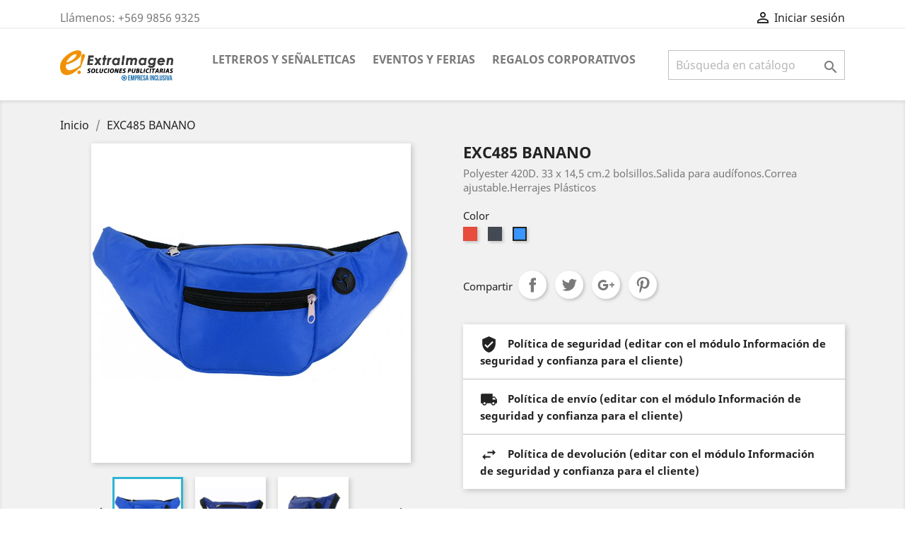

--- FILE ---
content_type: text/html; charset=utf-8
request_url: http://www.extraimagen.cl/inicio/500-726-exc485-banano.html
body_size: 100136
content:
<!-- begin catalog/product.tpl -->
<!doctype html>
<html lang="es">

  <head>
    
      
  <meta charset="utf-8">


  <meta http-equiv="x-ua-compatible" content="ie=edge">



  <link rel="canonical" href="http://www.extraimagen.cl/inicio/500-exc485-banano.html">

  <title>EXC485 BANANO Color Azul</title>
  <meta name="description" content="Polyester 420D. 33 x 14,5 cm.2 bolsillos.Salida para audífonos.Correa ajustable.Herrajes Plásticos">
  <meta name="keywords" content="">
      
                  <link rel="alternate" href="http://www.extraimagen.cl/inicio/500-exc485-banano.html" hreflang="es">
        



  <meta name="viewport" content="width=device-width, initial-scale=1">



  <link rel="icon" type="image/vnd.microsoft.icon" href="/img/favicon.ico?1586056248">
  <link rel="shortcut icon" type="image/x-icon" href="/img/favicon.ico?1586056248">



    <link rel="stylesheet" href="http://www.extraimagen.cl/themes/classic/assets/css/theme.css" type="text/css" media="all">
  <link rel="stylesheet" href="http://www.extraimagen.cl/js/jquery/ui/themes/base/minified/jquery-ui.min.css" type="text/css" media="all">
  <link rel="stylesheet" href="http://www.extraimagen.cl/js/jquery/ui/themes/base/minified/jquery.ui.theme.min.css" type="text/css" media="all">
  <link rel="stylesheet" href="http://www.extraimagen.cl/modules/ps_imageslider/css/homeslider.css" type="text/css" media="all">
  <link rel="stylesheet" href="http://www.extraimagen.cl/themes/classic/assets/css/custom.css" type="text/css" media="all">




  

  <script type="text/javascript">
        var prestashop = {"cart":{"products":[],"totals":{"total":{"type":"total","label":"Total","amount":0,"value":"0\u00a0$"},"total_including_tax":{"type":"total","label":"Total (impuestos incl.)","amount":0,"value":"0\u00a0$"},"total_excluding_tax":{"type":"total","label":"Total (impuestos excl.)","amount":0,"value":"0\u00a0$"}},"subtotals":{"products":{"type":"products","label":"Subtotal","amount":0,"value":"0\u00a0$"},"discounts":null,"shipping":{"type":"shipping","label":"Transporte","amount":0,"value":"Gratis"},"tax":null},"products_count":0,"summary_string":"0 art\u00edculos","vouchers":{"allowed":0,"added":[]},"discounts":[],"minimalPurchase":0,"minimalPurchaseRequired":""},"currency":{"name":"Peso chileno","iso_code":"CLP","iso_code_num":"152","sign":"$"},"customer":{"lastname":null,"firstname":null,"email":null,"birthday":null,"newsletter":null,"newsletter_date_add":null,"optin":null,"website":null,"company":null,"siret":null,"ape":null,"is_logged":false,"gender":{"type":null,"name":null},"addresses":[]},"language":{"name":"Espa\u00f1ol (Spanish)","iso_code":"es","locale":"es-ES","language_code":"es","is_rtl":"0","date_format_lite":"d\/m\/Y","date_format_full":"d\/m\/Y H:i:s","id":1},"page":{"title":"","canonical":null,"meta":{"title":"EXC485 BANANO Color Azul","description":"Polyester 420D. 33 x 14,5 cm.2 bolsillos.Salida para aud\u00edfonos.Correa ajustable.Herrajes Pl\u00e1sticos","keywords":"","robots":"index"},"page_name":"product","body_classes":{"lang-es":true,"lang-rtl":false,"country-CL":true,"currency-CLP":true,"layout-full-width":true,"page-product":true,"tax-display-enabled":true,"product-id-500":true,"product-EXC485 BANANO":true,"product-id-category-2":true,"product-id-manufacturer-0":true,"product-id-supplier-0":true,"product-available-for-order":true},"admin_notifications":[]},"shop":{"name":"EXTRAIMAGEN CHILE SpA","logo":"\/img\/extraimagen-logo-1586055857.jpg","stores_icon":"\/img\/logo_stores.png","favicon":"\/img\/favicon.ico"},"urls":{"base_url":"http:\/\/www.extraimagen.cl\/","current_url":"http:\/\/www.extraimagen.cl\/inicio\/500-726-exc485-banano.html","shop_domain_url":"http:\/\/www.extraimagen.cl","img_ps_url":"http:\/\/www.extraimagen.cl\/img\/","img_cat_url":"http:\/\/www.extraimagen.cl\/img\/c\/","img_lang_url":"http:\/\/www.extraimagen.cl\/img\/l\/","img_prod_url":"http:\/\/www.extraimagen.cl\/img\/p\/","img_manu_url":"http:\/\/www.extraimagen.cl\/img\/m\/","img_sup_url":"http:\/\/www.extraimagen.cl\/img\/su\/","img_ship_url":"http:\/\/www.extraimagen.cl\/img\/s\/","img_store_url":"http:\/\/www.extraimagen.cl\/img\/st\/","img_col_url":"http:\/\/www.extraimagen.cl\/img\/co\/","img_url":"http:\/\/www.extraimagen.cl\/themes\/classic\/assets\/img\/","css_url":"http:\/\/www.extraimagen.cl\/themes\/classic\/assets\/css\/","js_url":"http:\/\/www.extraimagen.cl\/themes\/classic\/assets\/js\/","pic_url":"http:\/\/www.extraimagen.cl\/upload\/","pages":{"address":"http:\/\/www.extraimagen.cl\/direccion","addresses":"http:\/\/www.extraimagen.cl\/direcciones","authentication":"http:\/\/www.extraimagen.cl\/iniciar-sesion","cart":"http:\/\/www.extraimagen.cl\/carrito","category":"http:\/\/www.extraimagen.cl\/index.php?controller=category","cms":"http:\/\/www.extraimagen.cl\/index.php?controller=cms","contact":"http:\/\/www.extraimagen.cl\/contactenos","discount":"http:\/\/www.extraimagen.cl\/descuento","guest_tracking":"http:\/\/www.extraimagen.cl\/seguimiento-pedido-invitado","history":"http:\/\/www.extraimagen.cl\/historial-compra","identity":"http:\/\/www.extraimagen.cl\/datos-personales","index":"http:\/\/www.extraimagen.cl\/","my_account":"http:\/\/www.extraimagen.cl\/mi-cuenta","order_confirmation":"http:\/\/www.extraimagen.cl\/confirmacion-pedido","order_detail":"http:\/\/www.extraimagen.cl\/index.php?controller=order-detail","order_follow":"http:\/\/www.extraimagen.cl\/seguimiento-pedido","order":"http:\/\/www.extraimagen.cl\/pedido","order_return":"http:\/\/www.extraimagen.cl\/index.php?controller=order-return","order_slip":"http:\/\/www.extraimagen.cl\/facturas-abono","pagenotfound":"http:\/\/www.extraimagen.cl\/pagina-no-encontrada","password":"http:\/\/www.extraimagen.cl\/recuperar-contrase\u00f1a","pdf_invoice":"http:\/\/www.extraimagen.cl\/index.php?controller=pdf-invoice","pdf_order_return":"http:\/\/www.extraimagen.cl\/index.php?controller=pdf-order-return","pdf_order_slip":"http:\/\/www.extraimagen.cl\/index.php?controller=pdf-order-slip","prices_drop":"http:\/\/www.extraimagen.cl\/productos-rebajados","product":"http:\/\/www.extraimagen.cl\/index.php?controller=product","search":"http:\/\/www.extraimagen.cl\/busqueda","sitemap":"http:\/\/www.extraimagen.cl\/mapa del sitio","stores":"http:\/\/www.extraimagen.cl\/tiendas","supplier":"http:\/\/www.extraimagen.cl\/proveedor","register":"http:\/\/www.extraimagen.cl\/iniciar-sesion?create_account=1","order_login":"http:\/\/www.extraimagen.cl\/pedido?login=1"},"alternative_langs":{"es":"http:\/\/www.extraimagen.cl\/inicio\/500-exc485-banano.html"},"theme_assets":"\/themes\/classic\/assets\/","actions":{"logout":"http:\/\/www.extraimagen.cl\/?mylogout="},"no_picture_image":{"bySize":{"small_default":{"url":"http:\/\/www.extraimagen.cl\/img\/p\/es-default-small_default.jpg","width":98,"height":98},"cart_default":{"url":"http:\/\/www.extraimagen.cl\/img\/p\/es-default-cart_default.jpg","width":125,"height":125},"home_default":{"url":"http:\/\/www.extraimagen.cl\/img\/p\/es-default-home_default.jpg","width":250,"height":250},"medium_default":{"url":"http:\/\/www.extraimagen.cl\/img\/p\/es-default-medium_default.jpg","width":452,"height":452},"large_default":{"url":"http:\/\/www.extraimagen.cl\/img\/p\/es-default-large_default.jpg","width":800,"height":800}},"small":{"url":"http:\/\/www.extraimagen.cl\/img\/p\/es-default-small_default.jpg","width":98,"height":98},"medium":{"url":"http:\/\/www.extraimagen.cl\/img\/p\/es-default-home_default.jpg","width":250,"height":250},"large":{"url":"http:\/\/www.extraimagen.cl\/img\/p\/es-default-large_default.jpg","width":800,"height":800},"legend":""}},"configuration":{"display_taxes_label":true,"display_prices_tax_incl":true,"is_catalog":true,"show_prices":true,"opt_in":{"partner":true},"quantity_discount":{"type":"discount","label":"Descuento"},"voucher_enabled":0,"return_enabled":0},"field_required":[],"breadcrumb":{"links":[{"title":"Inicio","url":"http:\/\/www.extraimagen.cl\/"},{"title":"EXC485 BANANO","url":"http:\/\/www.extraimagen.cl\/inicio\/500-726-exc485-banano.html#\/color-azul"}],"count":2},"link":{"protocol_link":"http:\/\/","protocol_content":"http:\/\/"},"time":1769223114,"static_token":"ec62a14642290e3598e96a7bc4eb2f70","token":"58cf0e89b3b399992b1c6ce93a4d5f05"};
      </script>



  <!-- emarketing start -->


<!-- emarketing end -->



    
  <meta property="og:type" content="product">
  <meta property="og:url" content="http://www.extraimagen.cl/inicio/500-726-exc485-banano.html">
  <meta property="og:title" content="EXC485 BANANO Color Azul">
  <meta property="og:site_name" content="EXTRAIMAGEN CHILE SpA">
  <meta property="og:description" content="Polyester 420D. 33 x 14,5 cm.2 bolsillos.Salida para audífonos.Correa ajustable.Herrajes Plásticos">
  <meta property="og:image" content="http://www.extraimagen.cl/1898-large_default/exc485-banano.jpg">
    
  </head>

  <body id="product" class="lang-es country-cl currency-clp layout-full-width page-product tax-display-enabled product-id-500 product-exc485-banano product-id-category-2 product-id-manufacturer-0 product-id-supplier-0 product-available-for-order">

    
      
    

    <main>
      
              

      <header id="header">
        
          
  <div class="header-banner">
    
  </div>



  <nav class="header-nav">
    <div class="container">
      <div class="row">
        <div class="hidden-sm-down">
          <div class="col-md-5 col-xs-12">
            
<!-- begin module:ps_contactinfo/nav.tpl -->
<!-- begin /home3/cex58292/public_html/themes/classic/modules/ps_contactinfo/nav.tpl --><div id="_desktop_contact_link">
  <div id="contact-link">
                Llámenos: <span>+569 9856 9325</span>
      </div>
</div>
<!-- end /home3/cex58292/public_html/themes/classic/modules/ps_contactinfo/nav.tpl -->
<!-- end module:ps_contactinfo/nav.tpl -->

          </div>
          <div class="col-md-7 right-nav">
              
<!-- begin module:ps_customersignin/ps_customersignin.tpl -->
<!-- begin /home3/cex58292/public_html/themes/classic/modules/ps_customersignin/ps_customersignin.tpl --><div id="_desktop_user_info">
  <div class="user-info">
          <a
        href="http://www.extraimagen.cl/mi-cuenta"
        title="Acceda a su cuenta de cliente"
        rel="nofollow"
      >
        <i class="material-icons">&#xE7FF;</i>
        <span class="hidden-sm-down">Iniciar sesión</span>
      </a>
      </div>
</div>
<!-- end /home3/cex58292/public_html/themes/classic/modules/ps_customersignin/ps_customersignin.tpl -->
<!-- end module:ps_customersignin/ps_customersignin.tpl -->

          </div>
        </div>
        <div class="hidden-md-up text-sm-center mobile">
          <div class="float-xs-left" id="menu-icon">
            <i class="material-icons d-inline">&#xE5D2;</i>
          </div>
          <div class="float-xs-right" id="_mobile_cart"></div>
          <div class="float-xs-right" id="_mobile_user_info"></div>
          <div class="top-logo" id="_mobile_logo"></div>
          <div class="clearfix"></div>
        </div>
      </div>
    </div>
  </nav>



  <div class="header-top">
    <div class="container">
       <div class="row">
        <div class="col-md-2 hidden-sm-down" id="_desktop_logo">
                            <a href="http://www.extraimagen.cl/">
                  <img class="logo img-responsive" src="/img/extraimagen-logo-1586055857.jpg" alt="EXTRAIMAGEN CHILE SpA">
                </a>
                    </div>
        <div class="col-md-10 col-sm-12 position-static">
          
<!-- begin module:ps_mainmenu/ps_mainmenu.tpl -->
<!-- begin /home3/cex58292/public_html/themes/classic/modules/ps_mainmenu/ps_mainmenu.tpl -->

<div class="menu js-top-menu position-static hidden-sm-down" id="_desktop_top_menu">
    
          <ul class="top-menu" id="top-menu" data-depth="0">
                    <li class="category" id="category-3">
                          <a
                class="dropdown-item"
                href="http://www.extraimagen.cl/3-letreros-y-senaleticas" data-depth="0"
                              >
                                                                      <span class="float-xs-right hidden-md-up">
                    <span data-target="#top_sub_menu_94751" data-toggle="collapse" class="navbar-toggler collapse-icons">
                      <i class="material-icons add">&#xE313;</i>
                      <i class="material-icons remove">&#xE316;</i>
                    </span>
                  </span>
                                LETREROS Y SEÑALETICAS
              </a>
                            <div  class="popover sub-menu js-sub-menu collapse" id="top_sub_menu_94751">
                
          <ul class="top-menu"  data-depth="1">
                    <li class="category" id="category-4">
                          <a
                class="dropdown-item dropdown-submenu"
                href="http://www.extraimagen.cl/4-senaletica-corporativa" data-depth="1"
                              >
                                Señaletica Corporativa
              </a>
                          </li>
                    <li class="category" id="category-5">
                          <a
                class="dropdown-item dropdown-submenu"
                href="http://www.extraimagen.cl/5-senaletica-vial" data-depth="1"
                              >
                                Señaletica Vial
              </a>
                          </li>
                    <li class="category" id="category-10">
                          <a
                class="dropdown-item dropdown-submenu"
                href="http://www.extraimagen.cl/10-letreros-luminosos" data-depth="1"
                              >
                                Letreros Luminosos
              </a>
                          </li>
                    <li class="category" id="category-11">
                          <a
                class="dropdown-item dropdown-submenu"
                href="http://www.extraimagen.cl/11-letreros-de-obra" data-depth="1"
                              >
                                Letreros de Obra
              </a>
                          </li>
                    <li class="category" id="category-12">
                          <a
                class="dropdown-item dropdown-submenu"
                href="http://www.extraimagen.cl/12-letras-volumetricas" data-depth="1"
                              >
                                Letras Volumetricas
              </a>
                          </li>
              </ul>
    
              </div>
                          </li>
                    <li class="category" id="category-6">
                          <a
                class="dropdown-item"
                href="http://www.extraimagen.cl/6-eventos-y-ferias" data-depth="0"
                              >
                                                                      <span class="float-xs-right hidden-md-up">
                    <span data-target="#top_sub_menu_41337" data-toggle="collapse" class="navbar-toggler collapse-icons">
                      <i class="material-icons add">&#xE313;</i>
                      <i class="material-icons remove">&#xE316;</i>
                    </span>
                  </span>
                                EVENTOS Y FERIAS
              </a>
                            <div  class="popover sub-menu js-sub-menu collapse" id="top_sub_menu_41337">
                
          <ul class="top-menu"  data-depth="1">
                    <li class="category" id="category-7">
                          <a
                class="dropdown-item dropdown-submenu"
                href="http://www.extraimagen.cl/7-acreditacion" data-depth="1"
                              >
                                Acreditación
              </a>
                          </li>
                    <li class="category" id="category-74">
                          <a
                class="dropdown-item dropdown-submenu"
                href="http://www.extraimagen.cl/74-congresos" data-depth="1"
                              >
                                                                      <span class="float-xs-right hidden-md-up">
                    <span data-target="#top_sub_menu_132" data-toggle="collapse" class="navbar-toggler collapse-icons">
                      <i class="material-icons add">&#xE313;</i>
                      <i class="material-icons remove">&#xE316;</i>
                    </span>
                  </span>
                                Congresos
              </a>
                            <div  class="collapse" id="top_sub_menu_132">
                
          <ul class="top-menu"  data-depth="2">
                    <li class="category" id="category-75">
                          <a
                class="dropdown-item"
                href="http://www.extraimagen.cl/75-cuadernos-y-libretas" data-depth="2"
                              >
                                Cuadernos y Libretas
              </a>
                          </li>
                    <li class="category" id="category-76">
                          <a
                class="dropdown-item"
                href="http://www.extraimagen.cl/76-bolsos-mochilas" data-depth="2"
                              >
                                Bolsos - Mochilas
              </a>
                          </li>
                    <li class="category" id="category-77">
                          <a
                class="dropdown-item"
                href="http://www.extraimagen.cl/77-lapices" data-depth="2"
                              >
                                Lápices
              </a>
                          </li>
                    <li class="category" id="category-78">
                          <a
                class="dropdown-item"
                href="http://www.extraimagen.cl/78-carpetas" data-depth="2"
                              >
                                Carpetas
              </a>
                          </li>
                    <li class="category" id="category-79">
                          <a
                class="dropdown-item"
                href="http://www.extraimagen.cl/79-pendrives" data-depth="2"
                              >
                                Pendrives
              </a>
                          </li>
              </ul>
    
              </div>
                          </li>
                    <li class="category" id="category-8">
                          <a
                class="dropdown-item dropdown-submenu"
                href="http://www.extraimagen.cl/8-regalos-masivos" data-depth="1"
                              >
                                                                      <span class="float-xs-right hidden-md-up">
                    <span data-target="#top_sub_menu_40669" data-toggle="collapse" class="navbar-toggler collapse-icons">
                      <i class="material-icons add">&#xE313;</i>
                      <i class="material-icons remove">&#xE316;</i>
                    </span>
                  </span>
                                Regalos Masivos
              </a>
                            <div  class="collapse" id="top_sub_menu_40669">
                
          <ul class="top-menu"  data-depth="2">
                    <li class="category" id="category-80">
                          <a
                class="dropdown-item"
                href="http://www.extraimagen.cl/80-lapices-publicitarios" data-depth="2"
                              >
                                Lápices Publicitarios
              </a>
                          </li>
                    <li class="category" id="category-81">
                          <a
                class="dropdown-item"
                href="http://www.extraimagen.cl/81-bolsas-ecologicas" data-depth="2"
                              >
                                Bolsas Ecológicas
              </a>
                          </li>
                    <li class="category" id="category-82">
                          <a
                class="dropdown-item"
                href="http://www.extraimagen.cl/82-chapitas" data-depth="2"
                              >
                                Chapitas
              </a>
                          </li>
                    <li class="category" id="category-83">
                          <a
                class="dropdown-item"
                href="http://www.extraimagen.cl/83-folletos-y-volantes" data-depth="2"
                              >
                                Folletos y Volantes
              </a>
                          </li>
                    <li class="category" id="category-84">
                          <a
                class="dropdown-item"
                href="http://www.extraimagen.cl/84-imanes-publicitarios" data-depth="2"
                              >
                                Imanes Publicitarios
              </a>
                          </li>
                    <li class="category" id="category-85">
                          <a
                class="dropdown-item"
                href="http://www.extraimagen.cl/85-pulseras-personalizadas" data-depth="2"
                              >
                                Pulseras Personalizadas
              </a>
                          </li>
              </ul>
    
              </div>
                          </li>
                    <li class="category" id="category-13">
                          <a
                class="dropdown-item dropdown-submenu"
                href="http://www.extraimagen.cl/13-globos-corporativos" data-depth="1"
                              >
                                Globos Corporativos
              </a>
                          </li>
                    <li class="category" id="category-14">
                          <a
                class="dropdown-item dropdown-submenu"
                href="http://www.extraimagen.cl/14-stand-y-escenarios" data-depth="1"
                              >
                                                                      <span class="float-xs-right hidden-md-up">
                    <span data-target="#top_sub_menu_56473" data-toggle="collapse" class="navbar-toggler collapse-icons">
                      <i class="material-icons add">&#xE313;</i>
                      <i class="material-icons remove">&#xE316;</i>
                    </span>
                  </span>
                                Stand y Escenarios
              </a>
                            <div  class="collapse" id="top_sub_menu_56473">
                
          <ul class="top-menu"  data-depth="2">
                    <li class="category" id="category-91">
                          <a
                class="dropdown-item"
                href="http://www.extraimagen.cl/91-stand-personalizados" data-depth="2"
                              >
                                Stand Personalizados
              </a>
                          </li>
                    <li class="category" id="category-92">
                          <a
                class="dropdown-item"
                href="http://www.extraimagen.cl/92-toldos-publicitarios" data-depth="2"
                              >
                                Toldos Publicitarios
              </a>
                          </li>
                    <li class="category" id="category-93">
                          <a
                class="dropdown-item"
                href="http://www.extraimagen.cl/93-paneles-arana" data-depth="2"
                              >
                                Paneles Araña
              </a>
                          </li>
                    <li class="category" id="category-94">
                          <a
                class="dropdown-item"
                href="http://www.extraimagen.cl/94-exhibidores-y-totem-publicitarios" data-depth="2"
                              >
                                Exhibidores y Totem Publicitarios
              </a>
                          </li>
                    <li class="category" id="category-95">
                          <a
                class="dropdown-item"
                href="http://www.extraimagen.cl/95-mesas-promocionales" data-depth="2"
                              >
                                Mesas Promocionales
              </a>
                          </li>
                    <li class="category" id="category-96">
                          <a
                class="dropdown-item"
                href="http://www.extraimagen.cl/96-portacatalogo" data-depth="2"
                              >
                                Portacatalogo
              </a>
                          </li>
              </ul>
    
              </div>
                          </li>
                    <li class="category" id="category-15">
                          <a
                class="dropdown-item dropdown-submenu"
                href="http://www.extraimagen.cl/15-soportes-graficos" data-depth="1"
                              >
                                                                      <span class="float-xs-right hidden-md-up">
                    <span data-target="#top_sub_menu_65729" data-toggle="collapse" class="navbar-toggler collapse-icons">
                      <i class="material-icons add">&#xE313;</i>
                      <i class="material-icons remove">&#xE316;</i>
                    </span>
                  </span>
                                Soportes Gráficos
              </a>
                            <div  class="collapse" id="top_sub_menu_65729">
                
          <ul class="top-menu"  data-depth="2">
                    <li class="category" id="category-86">
                          <a
                class="dropdown-item"
                href="http://www.extraimagen.cl/86-pendones-roller" data-depth="2"
                              >
                                Pendones Roller
              </a>
                          </li>
                    <li class="category" id="category-87">
                          <a
                class="dropdown-item"
                href="http://www.extraimagen.cl/87-mini-pendones-de-escritorio" data-depth="2"
                              >
                                Mini-pendones de Escritorio
              </a>
                          </li>
                    <li class="category" id="category-88">
                          <a
                class="dropdown-item"
                href="http://www.extraimagen.cl/88-banderas-vela" data-depth="2"
                              >
                                Banderas Vela
              </a>
                          </li>
                    <li class="category" id="category-89">
                          <a
                class="dropdown-item"
                href="http://www.extraimagen.cl/89-portagrafico-acrilico" data-depth="2"
                              >
                                Portagráfico Acrílico
              </a>
                          </li>
                    <li class="category" id="category-90">
                          <a
                class="dropdown-item"
                href="http://www.extraimagen.cl/90-lienzos-" data-depth="2"
                              >
                                Lienzos
              </a>
                          </li>
              </ul>
    
              </div>
                          </li>
                    <li class="category" id="category-18">
                          <a
                class="dropdown-item dropdown-submenu"
                href="http://www.extraimagen.cl/18-premiaciones" data-depth="1"
                              >
                                                                      <span class="float-xs-right hidden-md-up">
                    <span data-target="#top_sub_menu_69375" data-toggle="collapse" class="navbar-toggler collapse-icons">
                      <i class="material-icons add">&#xE313;</i>
                      <i class="material-icons remove">&#xE316;</i>
                    </span>
                  </span>
                                Premiaciones
              </a>
                            <div  class="collapse" id="top_sub_menu_69375">
                
          <ul class="top-menu"  data-depth="2">
                    <li class="category" id="category-97">
                          <a
                class="dropdown-item"
                href="http://www.extraimagen.cl/97-medallas" data-depth="2"
                              >
                                Medallas
              </a>
                          </li>
                    <li class="category" id="category-98">
                          <a
                class="dropdown-item"
                href="http://www.extraimagen.cl/98-galvanos-en-madera" data-depth="2"
                              >
                                Galvanos en Madera
              </a>
                          </li>
                    <li class="category" id="category-99">
                          <a
                class="dropdown-item"
                href="http://www.extraimagen.cl/99-galvanos-acrilicos" data-depth="2"
                              >
                                Galvanos Acrílicos
              </a>
                          </li>
                    <li class="category" id="category-109">
                          <a
                class="dropdown-item"
                href="http://www.extraimagen.cl/109-galvanos-en-acero-inoxidable" data-depth="2"
                              >
                                Galvanos en Acero Inoxidable
              </a>
                          </li>
                    <li class="category" id="category-100">
                          <a
                class="dropdown-item"
                href="http://www.extraimagen.cl/100-trofeos-de-cristal" data-depth="2"
                              >
                                Trofeos de Cristal
              </a>
                          </li>
                    <li class="category" id="category-101">
                          <a
                class="dropdown-item"
                href="http://www.extraimagen.cl/101-placas-conmemorativas" data-depth="2"
                              >
                                Placas Conmemorativas
              </a>
                          </li>
                    <li class="category" id="category-102">
                          <a
                class="dropdown-item"
                href="http://www.extraimagen.cl/102-regalos-exclusivos" data-depth="2"
                              >
                                Regalos Exclusivos
              </a>
                          </li>
              </ul>
    
              </div>
                          </li>
                    <li class="category" id="category-124">
                          <a
                class="dropdown-item dropdown-submenu"
                href="http://www.extraimagen.cl/124-especial-forestales" data-depth="1"
                              >
                                                                      <span class="float-xs-right hidden-md-up">
                    <span data-target="#top_sub_menu_72041" data-toggle="collapse" class="navbar-toggler collapse-icons">
                      <i class="material-icons add">&#xE313;</i>
                      <i class="material-icons remove">&#xE316;</i>
                    </span>
                  </span>
                                ESPECIAL FORESTALES
              </a>
                            <div  class="collapse" id="top_sub_menu_72041">
                
          <ul class="top-menu"  data-depth="2">
                    <li class="category" id="category-125">
                          <a
                class="dropdown-item"
                href="http://www.extraimagen.cl/125-regalos-bamboo" data-depth="2"
                              >
                                REGALOS BAMBOO
              </a>
                          </li>
              </ul>
    
              </div>
                          </li>
              </ul>
    
              </div>
                          </li>
                    <li class="category" id="category-9">
                          <a
                class="dropdown-item"
                href="http://www.extraimagen.cl/9-regalos-corporativos" data-depth="0"
                              >
                                                                      <span class="float-xs-right hidden-md-up">
                    <span data-target="#top_sub_menu_55076" data-toggle="collapse" class="navbar-toggler collapse-icons">
                      <i class="material-icons add">&#xE313;</i>
                      <i class="material-icons remove">&#xE316;</i>
                    </span>
                  </span>
                                REGALOS CORPORATIVOS
              </a>
                            <div  class="popover sub-menu js-sub-menu collapse" id="top_sub_menu_55076">
                
          <ul class="top-menu"  data-depth="1">
                    <li class="category" id="category-16">
                          <a
                class="dropdown-item dropdown-submenu"
                href="http://www.extraimagen.cl/16-regalos-promocionales" data-depth="1"
                              >
                                                                      <span class="float-xs-right hidden-md-up">
                    <span data-target="#top_sub_menu_16007" data-toggle="collapse" class="navbar-toggler collapse-icons">
                      <i class="material-icons add">&#xE313;</i>
                      <i class="material-icons remove">&#xE316;</i>
                    </span>
                  </span>
                                REGALOS PROMOCIONALES
              </a>
                            <div  class="collapse" id="top_sub_menu_16007">
                
          <ul class="top-menu"  data-depth="2">
                    <li class="category" id="category-62">
                          <a
                class="dropdown-item"
                href="http://www.extraimagen.cl/62-bolsas-promocionales" data-depth="2"
                              >
                                                                      <span class="float-xs-right hidden-md-up">
                    <span data-target="#top_sub_menu_90588" data-toggle="collapse" class="navbar-toggler collapse-icons">
                      <i class="material-icons add">&#xE313;</i>
                      <i class="material-icons remove">&#xE316;</i>
                    </span>
                  </span>
                                Bolsas Promocionales
              </a>
                            <div  class="collapse" id="top_sub_menu_90588">
                
          <ul class="top-menu"  data-depth="3">
                    <li class="category" id="category-31">
                          <a
                class="dropdown-item"
                href="http://www.extraimagen.cl/31-bolsas-de-algodon" data-depth="3"
                              >
                                Bolsas de Algodón
              </a>
                          </li>
                    <li class="category" id="category-32">
                          <a
                class="dropdown-item"
                href="http://www.extraimagen.cl/32-bolsas-de-papel" data-depth="3"
                              >
                                Bolsas de Papel
              </a>
                          </li>
                    <li class="category" id="category-33">
                          <a
                class="dropdown-item"
                href="http://www.extraimagen.cl/33-bolsas-de-yute" data-depth="3"
                              >
                                Bolsas de Yute
              </a>
                          </li>
                    <li class="category" id="category-34">
                          <a
                class="dropdown-item"
                href="http://www.extraimagen.cl/34-bolsas-y-productos-tnt" data-depth="3"
                              >
                                Bolsas y Productos TNT
              </a>
                          </li>
                    <li class="category" id="category-110">
                          <a
                class="dropdown-item"
                href="http://www.extraimagen.cl/110-bolsas-de-fieltro" data-depth="3"
                              >
                                Bolsas de Fieltro
              </a>
                          </li>
              </ul>
    
              </div>
                          </li>
                    <li class="category" id="category-35">
                          <a
                class="dropdown-item"
                href="http://www.extraimagen.cl/35-boligrafos-y-lapices" data-depth="2"
                              >
                                                                      <span class="float-xs-right hidden-md-up">
                    <span data-target="#top_sub_menu_14395" data-toggle="collapse" class="navbar-toggler collapse-icons">
                      <i class="material-icons add">&#xE313;</i>
                      <i class="material-icons remove">&#xE316;</i>
                    </span>
                  </span>
                                Boligrafos y Lápices
              </a>
                            <div  class="collapse" id="top_sub_menu_14395">
                
          <ul class="top-menu"  data-depth="3">
                    <li class="category" id="category-37">
                          <a
                class="dropdown-item"
                href="http://www.extraimagen.cl/37-touch-screen" data-depth="3"
                              >
                                Touch-Screen
              </a>
                          </li>
                    <li class="category" id="category-38">
                          <a
                class="dropdown-item"
                href="http://www.extraimagen.cl/38-plasticos-cuerpo-blanco" data-depth="3"
                              >
                                Plásticos Cuerpo Blanco
              </a>
                          </li>
                    <li class="category" id="category-39">
                          <a
                class="dropdown-item"
                href="http://www.extraimagen.cl/39-plastico-cuerpo-color" data-depth="3"
                              >
                                Plástico Cuerpo Color
              </a>
                          </li>
                    <li class="category" id="category-40">
                          <a
                class="dropdown-item"
                href="http://www.extraimagen.cl/40-plastico-cuerpo-plateado" data-depth="3"
                              >
                                Plástico Cuerpo Plateado
              </a>
                          </li>
                    <li class="category" id="category-41">
                          <a
                class="dropdown-item"
                href="http://www.extraimagen.cl/41-funcionales-y-destacadores" data-depth="3"
                              >
                                Funcionales y Destacadores
              </a>
                          </li>
                    <li class="category" id="category-42">
                          <a
                class="dropdown-item"
                href="http://www.extraimagen.cl/42-metalicos-y-ejecutivos" data-depth="3"
                              >
                                Metálicos y Ejecutivos
              </a>
                          </li>
                    <li class="category" id="category-43">
                          <a
                class="dropdown-item"
                href="http://www.extraimagen.cl/43-ecologicos" data-depth="3"
                              >
                                Ecológicos
              </a>
                          </li>
                    <li class="category" id="category-117">
                          <a
                class="dropdown-item"
                href="http://www.extraimagen.cl/117-plasticos-color-metalizado" data-depth="3"
                              >
                                Plásticos Color Metalizado
              </a>
                          </li>
              </ul>
    
              </div>
                          </li>
                    <li class="category" id="category-36">
                          <a
                class="dropdown-item"
                href="http://www.extraimagen.cl/36-llaveros" data-depth="2"
                              >
                                                                      <span class="float-xs-right hidden-md-up">
                    <span data-target="#top_sub_menu_45734" data-toggle="collapse" class="navbar-toggler collapse-icons">
                      <i class="material-icons add">&#xE313;</i>
                      <i class="material-icons remove">&#xE316;</i>
                    </span>
                  </span>
                                Llaveros
              </a>
                            <div  class="collapse" id="top_sub_menu_45734">
                
          <ul class="top-menu"  data-depth="3">
                    <li class="category" id="category-44">
                          <a
                class="dropdown-item"
                href="http://www.extraimagen.cl/44-llaveros-promocionales" data-depth="3"
                              >
                                Llaveros Promocionales
              </a>
                          </li>
                    <li class="category" id="category-45">
                          <a
                class="dropdown-item"
                href="http://www.extraimagen.cl/45-metal-ecocuero-madera" data-depth="3"
                              >
                                Metal - Ecocuero - Madera
              </a>
                          </li>
              </ul>
    
              </div>
                          </li>
              </ul>
    
              </div>
                          </li>
                    <li class="category" id="category-17">
                          <a
                class="dropdown-item dropdown-submenu"
                href="http://www.extraimagen.cl/17-ecologicos" data-depth="1"
                              >
                                                                      <span class="float-xs-right hidden-md-up">
                    <span data-target="#top_sub_menu_7280" data-toggle="collapse" class="navbar-toggler collapse-icons">
                      <i class="material-icons add">&#xE313;</i>
                      <i class="material-icons remove">&#xE316;</i>
                    </span>
                  </span>
                                ECOLOGICOS
              </a>
                            <div  class="collapse" id="top_sub_menu_7280">
                
          <ul class="top-menu"  data-depth="2">
                    <li class="category" id="category-23">
                          <a
                class="dropdown-item"
                href="http://www.extraimagen.cl/23-eco-friendly" data-depth="2"
                              >
                                ECO-Friendly
              </a>
                          </li>
                    <li class="category" id="category-24">
                          <a
                class="dropdown-item"
                href="http://www.extraimagen.cl/24-bamboo" data-depth="2"
                              >
                                Bamboo
              </a>
                          </li>
                    <li class="category" id="category-25">
                          <a
                class="dropdown-item"
                href="http://www.extraimagen.cl/25-boligrafos-y-lapices" data-depth="2"
                              >
                                Boligrafos y Lápices
              </a>
                          </li>
              </ul>
    
              </div>
                          </li>
                    <li class="category" id="category-19">
                          <a
                class="dropdown-item dropdown-submenu"
                href="http://www.extraimagen.cl/19-tecnologia" data-depth="1"
                              >
                                                                      <span class="float-xs-right hidden-md-up">
                    <span data-target="#top_sub_menu_45697" data-toggle="collapse" class="navbar-toggler collapse-icons">
                      <i class="material-icons add">&#xE313;</i>
                      <i class="material-icons remove">&#xE316;</i>
                    </span>
                  </span>
                                TECNOLOGIA
              </a>
                            <div  class="collapse" id="top_sub_menu_45697">
                
          <ul class="top-menu"  data-depth="2">
                    <li class="category" id="category-26">
                          <a
                class="dropdown-item"
                href="http://www.extraimagen.cl/26-audio" data-depth="2"
                              >
                                Audio
              </a>
                          </li>
                    <li class="category" id="category-27">
                          <a
                class="dropdown-item"
                href="http://www.extraimagen.cl/27-computacion" data-depth="2"
                              >
                                Computación
              </a>
                          </li>
                    <li class="category" id="category-28">
                          <a
                class="dropdown-item"
                href="http://www.extraimagen.cl/28-power-banks-accesorios-celulares-y-tablets" data-depth="2"
                              >
                                Power Banks / Accesorios Celulares y Tablets
              </a>
                          </li>
                    <li class="category" id="category-29">
                          <a
                class="dropdown-item"
                href="http://www.extraimagen.cl/29-memorias-usb" data-depth="2"
                              >
                                Memorias USB
              </a>
                          </li>
                    <li class="category" id="category-30">
                          <a
                class="dropdown-item"
                href="http://www.extraimagen.cl/30-accesorios-usb" data-depth="2"
                              >
                                Accesorios USB
              </a>
                          </li>
              </ul>
    
              </div>
                          </li>
                    <li class="category" id="category-20">
                          <a
                class="dropdown-item dropdown-submenu"
                href="http://www.extraimagen.cl/20-ropa-corporativa" data-depth="1"
                              >
                                                                      <span class="float-xs-right hidden-md-up">
                    <span data-target="#top_sub_menu_74216" data-toggle="collapse" class="navbar-toggler collapse-icons">
                      <i class="material-icons add">&#xE313;</i>
                      <i class="material-icons remove">&#xE316;</i>
                    </span>
                  </span>
                                Ropa Corporativa
              </a>
                            <div  class="collapse" id="top_sub_menu_74216">
                
          <ul class="top-menu"  data-depth="2">
                    <li class="category" id="category-50">
                          <a
                class="dropdown-item"
                href="http://www.extraimagen.cl/50-poleras-corporativas" data-depth="2"
                              >
                                Poleras Corporativas
              </a>
                          </li>
                    <li class="category" id="category-51">
                          <a
                class="dropdown-item"
                href="http://www.extraimagen.cl/51-linea-de-invierno" data-depth="2"
                              >
                                Linea de Invierno
              </a>
                          </li>
                    <li class="category" id="category-52">
                          <a
                class="dropdown-item"
                href="http://www.extraimagen.cl/52-gorros-y-accesorios" data-depth="2"
                              >
                                Gorros y accesorios
              </a>
                          </li>
                    <li class="category" id="category-53">
                          <a
                class="dropdown-item"
                href="http://www.extraimagen.cl/53-ropa-de-seguridad" data-depth="2"
                              >
                                Ropa de Seguridad
              </a>
                          </li>
              </ul>
    
              </div>
                          </li>
                    <li class="category" id="category-21">
                          <a
                class="dropdown-item dropdown-submenu"
                href="http://www.extraimagen.cl/21-oficina-y-negocios" data-depth="1"
                              >
                                                                      <span class="float-xs-right hidden-md-up">
                    <span data-target="#top_sub_menu_51682" data-toggle="collapse" class="navbar-toggler collapse-icons">
                      <i class="material-icons add">&#xE313;</i>
                      <i class="material-icons remove">&#xE316;</i>
                    </span>
                  </span>
                                OFICINA Y NEGOCIOS
              </a>
                            <div  class="collapse" id="top_sub_menu_51682">
                
          <ul class="top-menu"  data-depth="2">
                    <li class="category" id="category-46">
                          <a
                class="dropdown-item"
                href="http://www.extraimagen.cl/46-escritorio-y-oficina" data-depth="2"
                              >
                                Escritorio y Oficina
              </a>
                          </li>
                    <li class="category" id="category-47">
                          <a
                class="dropdown-item"
                href="http://www.extraimagen.cl/47-carpetas-y-portafolios" data-depth="2"
                              >
                                Carpetas y Portafolios
              </a>
                          </li>
                    <li class="category" id="category-48">
                          <a
                class="dropdown-item"
                href="http://www.extraimagen.cl/48-cuadernos-libretas-memos-sets" data-depth="2"
                              >
                                Cuadernos - Libretas - Memos Sets
              </a>
                          </li>
                    <li class="category" id="category-49">
                          <a
                class="dropdown-item"
                href="http://www.extraimagen.cl/49-electronicos" data-depth="2"
                              >
                                Electrónicos
              </a>
                          </li>
                    <li class="category" id="category-67">
                          <a
                class="dropdown-item"
                href="http://www.extraimagen.cl/67-bolsos-y-mochilas" data-depth="2"
                              >
                                                                      <span class="float-xs-right hidden-md-up">
                    <span data-target="#top_sub_menu_12044" data-toggle="collapse" class="navbar-toggler collapse-icons">
                      <i class="material-icons add">&#xE313;</i>
                      <i class="material-icons remove">&#xE316;</i>
                    </span>
                  </span>
                                Bolsos y Mochilas
              </a>
                            <div  class="collapse" id="top_sub_menu_12044">
                
          <ul class="top-menu"  data-depth="3">
                    <li class="category" id="category-68">
                          <a
                class="dropdown-item"
                href="http://www.extraimagen.cl/68-bolsos-de-viaje" data-depth="3"
                              >
                                Bolsos de Viaje
              </a>
                          </li>
                    <li class="category" id="category-69">
                          <a
                class="dropdown-item"
                href="http://www.extraimagen.cl/69-bananos" data-depth="3"
                              >
                                Bananos
              </a>
                          </li>
                    <li class="category" id="category-70">
                          <a
                class="dropdown-item"
                href="http://www.extraimagen.cl/70-mujer-playa" data-depth="3"
                              >
                                Mujer - Playa
              </a>
                          </li>
                    <li class="category" id="category-71">
                          <a
                class="dropdown-item"
                href="http://www.extraimagen.cl/71-mochilas" data-depth="3"
                              >
                                Mochilas
              </a>
                          </li>
                    <li class="category" id="category-72">
                          <a
                class="dropdown-item"
                href="http://www.extraimagen.cl/72-coolers" data-depth="3"
                              >
                                Coolers
              </a>
                          </li>
                    <li class="category" id="category-73">
                          <a
                class="dropdown-item"
                href="http://www.extraimagen.cl/73-maletines-y-fundas" data-depth="3"
                              >
                                Maletines y Fundas
              </a>
                          </li>
                    <li class="category" id="category-120">
                          <a
                class="dropdown-item"
                href="http://www.extraimagen.cl/120-porta-notebook" data-depth="3"
                              >
                                Porta-Notebook
              </a>
                          </li>
                    <li class="category" id="category-121">
                          <a
                class="dropdown-item"
                href="http://www.extraimagen.cl/121-billeteras" data-depth="3"
                              >
                                Billeteras
              </a>
                          </li>
              </ul>
    
              </div>
                          </li>
              </ul>
    
              </div>
                          </li>
                    <li class="category" id="category-54">
                          <a
                class="dropdown-item dropdown-submenu"
                href="http://www.extraimagen.cl/54-hogar-y-decoracion" data-depth="1"
                              >
                                                                      <span class="float-xs-right hidden-md-up">
                    <span data-target="#top_sub_menu_58712" data-toggle="collapse" class="navbar-toggler collapse-icons">
                      <i class="material-icons add">&#xE313;</i>
                      <i class="material-icons remove">&#xE316;</i>
                    </span>
                  </span>
                                HOGAR Y DECORACION
              </a>
                            <div  class="collapse" id="top_sub_menu_58712">
                
          <ul class="top-menu"  data-depth="2">
                    <li class="category" id="category-55">
                          <a
                class="dropdown-item"
                href="http://www.extraimagen.cl/55-termos-tazones-botellas" data-depth="2"
                              >
                                Termos - Tazones - Botellas
              </a>
                          </li>
                    <li class="category" id="category-56">
                          <a
                class="dropdown-item"
                href="http://www.extraimagen.cl/56-gourmet-bar" data-depth="2"
                              >
                                Gourmet - Bar
              </a>
                          </li>
                    <li class="category" id="category-57">
                          <a
                class="dropdown-item"
                href="http://www.extraimagen.cl/57-herramientas-" data-depth="2"
                              >
                                Herramientas
              </a>
                          </li>
                    <li class="category" id="category-58">
                          <a
                class="dropdown-item"
                href="http://www.extraimagen.cl/58-bbq-set-de-asado" data-depth="2"
                              >
                                BBQ - Set de Asado
              </a>
                          </li>
                    <li class="category" id="category-111">
                          <a
                class="dropdown-item"
                href="http://www.extraimagen.cl/111-automovil" data-depth="2"
                              >
                                Automovil
              </a>
                          </li>
              </ul>
    
              </div>
                          </li>
                    <li class="category" id="category-59">
                          <a
                class="dropdown-item dropdown-submenu"
                href="http://www.extraimagen.cl/59-salud-y-belleza" data-depth="1"
                              >
                                SALUD Y BELLEZA
              </a>
                          </li>
                    <li class="category" id="category-60">
                          <a
                class="dropdown-item dropdown-submenu"
                href="http://www.extraimagen.cl/60-deportes" data-depth="1"
                              >
                                DEPORTES
              </a>
                          </li>
                    <li class="category" id="category-61">
                          <a
                class="dropdown-item dropdown-submenu"
                href="http://www.extraimagen.cl/61-descanso-y-diversion" data-depth="1"
                              >
                                                                      <span class="float-xs-right hidden-md-up">
                    <span data-target="#top_sub_menu_79314" data-toggle="collapse" class="navbar-toggler collapse-icons">
                      <i class="material-icons add">&#xE313;</i>
                      <i class="material-icons remove">&#xE316;</i>
                    </span>
                  </span>
                                DESCANSO Y DIVERSION
              </a>
                            <div  class="collapse" id="top_sub_menu_79314">
                
          <ul class="top-menu"  data-depth="2">
                    <li class="category" id="category-63">
                          <a
                class="dropdown-item"
                href="http://www.extraimagen.cl/63-anti-stress" data-depth="2"
                              >
                                Anti-Stress
              </a>
                          </li>
                    <li class="category" id="category-64">
                          <a
                class="dropdown-item"
                href="http://www.extraimagen.cl/64-juegos-y-pasatiempos" data-depth="2"
                              >
                                Juegos y Pasatiempos
              </a>
                          </li>
                    <li class="category" id="category-65">
                          <a
                class="dropdown-item"
                href="http://www.extraimagen.cl/65-fiestas-y-animacion" data-depth="2"
                              >
                                Fiestas y Animación
              </a>
                          </li>
                    <li class="category" id="category-66">
                          <a
                class="dropdown-item"
                href="http://www.extraimagen.cl/66-viajes-y-vacaciones" data-depth="2"
                              >
                                Viajes y Vacaciones
              </a>
                          </li>
              </ul>
    
              </div>
                          </li>
                    <li class="category" id="category-113">
                          <a
                class="dropdown-item dropdown-submenu"
                href="http://www.extraimagen.cl/113-verano" data-depth="1"
                              >
                                VERANO
              </a>
                          </li>
                    <li class="category" id="category-123">
                          <a
                class="dropdown-item dropdown-submenu"
                href="http://www.extraimagen.cl/123-invierno" data-depth="1"
                              >
                                INVIERNO
              </a>
                          </li>
                    <li class="category" id="category-114">
                          <a
                class="dropdown-item dropdown-submenu"
                href="http://www.extraimagen.cl/114-linea-de-cobre-encobrizados" data-depth="1"
                              >
                                LINEA DE COBRE - ENCOBRIZADOS
              </a>
                          </li>
                    <li class="category" id="category-118">
                          <a
                class="dropdown-item dropdown-submenu"
                href="http://www.extraimagen.cl/118-vamos-chile" data-depth="1"
                              >
                                VAMOS CHILE
              </a>
                          </li>
              </ul>
    
              </div>
                          </li>
              </ul>
    
    <div class="clearfix"></div>
</div>
<!-- end /home3/cex58292/public_html/themes/classic/modules/ps_mainmenu/ps_mainmenu.tpl -->
<!-- end module:ps_mainmenu/ps_mainmenu.tpl -->

<!-- begin module:ps_searchbar/ps_searchbar.tpl -->
<!-- begin /home3/cex58292/public_html/themes/classic/modules/ps_searchbar/ps_searchbar.tpl --><!-- Block search module TOP -->
<div id="search_widget" class="search-widget" data-search-controller-url="//www.extraimagen.cl/busqueda">
	<form method="get" action="//www.extraimagen.cl/busqueda">
		<input type="hidden" name="controller" value="search">
		<input type="text" name="s" value="" placeholder="Búsqueda en catálogo" aria-label="Buscar">
		<button type="submit">
			<i class="material-icons search">&#xE8B6;</i>
      <span class="hidden-xl-down">Buscar</span>
		</button>
	</form>
</div>
<!-- /Block search module TOP -->
<!-- end /home3/cex58292/public_html/themes/classic/modules/ps_searchbar/ps_searchbar.tpl -->
<!-- end module:ps_searchbar/ps_searchbar.tpl -->

          <div class="clearfix"></div>
        </div>
      </div>
      <div id="mobile_top_menu_wrapper" class="row hidden-md-up" style="display:none;">
        <div class="js-top-menu mobile" id="_mobile_top_menu"></div>
        <div class="js-top-menu-bottom">
          <div id="_mobile_currency_selector"></div>
          <div id="_mobile_language_selector"></div>
          <div id="_mobile_contact_link"></div>
        </div>
      </div>
    </div>
  </div>
  

        
      </header>

      
        
<aside id="notifications">
  <div class="container">
    
    
    
      </div>
</aside>
      

      <section id="wrapper">
        
        <div class="container">
          
            <nav data-depth="2" class="breadcrumb hidden-sm-down">
  <ol itemscope itemtype="http://schema.org/BreadcrumbList">
    
              
          <li itemprop="itemListElement" itemscope itemtype="http://schema.org/ListItem">
            <a itemprop="item" href="http://www.extraimagen.cl/">
              <span itemprop="name">Inicio</span>
            </a>
            <meta itemprop="position" content="1">
          </li>
        
              
          <li itemprop="itemListElement" itemscope itemtype="http://schema.org/ListItem">
            <a itemprop="item" href="http://www.extraimagen.cl/inicio/500-726-exc485-banano.html#/color-azul">
              <span itemprop="name">EXC485 BANANO</span>
            </a>
            <meta itemprop="position" content="2">
          </li>
        
          
  </ol>
</nav>
          

          

          
  <div id="content-wrapper">
    
    

  <section id="main" itemscope itemtype="https://schema.org/Product">
    <meta itemprop="url" content="http://www.extraimagen.cl/inicio/500-726-exc485-banano.html#/14-color-azul">

    <div class="row">
      <div class="col-md-6">
        
          <section class="page-content" id="content">
            
              <!-- @todo: use include file='catalog/_partials/product-flags.tpl'} -->
              
                <ul class="product-flags">
                                  </ul>
              

              
                <div class="images-container">
  
    <div class="product-cover">
              <img class="js-qv-product-cover" src="http://www.extraimagen.cl/1898-large_default/exc485-banano.jpg" alt="" title="" style="width:100%;" itemprop="image">
        <div class="layer hidden-sm-down" data-toggle="modal" data-target="#product-modal">
          <i class="material-icons zoom-in">&#xE8FF;</i>
        </div>
          </div>
  

  
    <div class="js-qv-mask mask">
      <ul class="product-images js-qv-product-images">
                  <li class="thumb-container">
            <img
              class="thumb js-thumb  selected "
              data-image-medium-src="http://www.extraimagen.cl/1898-medium_default/exc485-banano.jpg"
              data-image-large-src="http://www.extraimagen.cl/1898-large_default/exc485-banano.jpg"
              src="http://www.extraimagen.cl/1898-home_default/exc485-banano.jpg"
              alt=""
              title=""
              width="100"
              itemprop="image"
            >
          </li>
                  <li class="thumb-container">
            <img
              class="thumb js-thumb "
              data-image-medium-src="http://www.extraimagen.cl/1897-medium_default/exc485-banano.jpg"
              data-image-large-src="http://www.extraimagen.cl/1897-large_default/exc485-banano.jpg"
              src="http://www.extraimagen.cl/1897-home_default/exc485-banano.jpg"
              alt=""
              title=""
              width="100"
              itemprop="image"
            >
          </li>
                  <li class="thumb-container">
            <img
              class="thumb js-thumb "
              data-image-medium-src="http://www.extraimagen.cl/1900-medium_default/exc485-banano.jpg"
              data-image-large-src="http://www.extraimagen.cl/1900-large_default/exc485-banano.jpg"
              src="http://www.extraimagen.cl/1900-home_default/exc485-banano.jpg"
              alt=""
              title=""
              width="100"
              itemprop="image"
            >
          </li>
              </ul>
    </div>
  
</div>



              
              <div class="scroll-box-arrows">
                <i class="material-icons left">&#xE314;</i>
                <i class="material-icons right">&#xE315;</i>
              </div>

            
          </section>
        
        </div>
        <div class="col-md-6">
          
            
              <h1 class="h1" itemprop="name">EXC485 BANANO</h1>
            
          
          
                      

          <div class="product-information">
            
              <div id="product-description-short-500" itemprop="description"><p>Polyester 420D. 33 x 14,5 cm.2 bolsillos.Salida para audífonos.Correa ajustable.Herrajes Plásticos</p></div>
            

            
            <div class="product-actions">
              
                <form action="http://www.extraimagen.cl/carrito" method="post" id="add-to-cart-or-refresh">
                  <input type="hidden" name="token" value="ec62a14642290e3598e96a7bc4eb2f70">
                  <input type="hidden" name="id_product" value="500" id="product_page_product_id">
                  <input type="hidden" name="id_customization" value="0" id="product_customization_id">

                  
                    <div class="product-variants">
          <div class="clearfix product-variants-item">
      <span class="control-label">Color</span>
              <ul id="group_2">
                      <li class="float-xs-left input-container">
              <label>
                <input class="input-color" type="radio" data-product-attribute="2" name="group[2]" value="10">
                <span
                  class="color" style="background-color: #E84C3D"                                   ><span class="sr-only">Rojo</span></span>
              </label>
            </li>
                      <li class="float-xs-left input-container">
              <label>
                <input class="input-color" type="radio" data-product-attribute="2" name="group[2]" value="11">
                <span
                  class="color" style="background-color: #434A54"                                   ><span class="sr-only">Negro</span></span>
              </label>
            </li>
                      <li class="float-xs-left input-container">
              <label>
                <input class="input-color" type="radio" data-product-attribute="2" name="group[2]" value="14" checked="checked">
                <span
                  class="color" style="background-color: #3995ff"                                   ><span class="sr-only">Azul</span></span>
              </label>
            </li>
                  </ul>
          </div>
      </div>
                  

                  
                                      

                  
                    <section class="product-discounts">
  </section>
                  

                  
                    <div class="product-add-to-cart">
  </div>
                  

                  
                    <div class="product-additional-info">
  
<!-- begin module:ps_sharebuttons/views/templates/hook/ps_sharebuttons.tpl -->
<!-- begin /home3/cex58292/public_html/themes/classic/modules/ps_sharebuttons/views/templates/hook/ps_sharebuttons.tpl -->

      <div class="social-sharing">
      <span>Compartir</span>
      <ul>
                  <li class="facebook icon-gray"><a href="http://www.facebook.com/sharer.php?u=http://www.extraimagen.cl/inicio/500-exc485-banano.html" class="text-hide" title="Compartir" target="_blank">Compartir</a></li>
                  <li class="twitter icon-gray"><a href="https://twitter.com/intent/tweet?text=EXC485 BANANO http://www.extraimagen.cl/inicio/500-exc485-banano.html" class="text-hide" title="Tuitear" target="_blank">Tuitear</a></li>
                  <li class="googleplus icon-gray"><a href="https://plus.google.com/share?url=http://www.extraimagen.cl/inicio/500-exc485-banano.html" class="text-hide" title="Google+" target="_blank">Google+</a></li>
                  <li class="pinterest icon-gray"><a href="http://www.pinterest.com/pin/create/button/?media=http://www.extraimagen.cl/1902/exc485-banano.jpg&amp;url=http://www.extraimagen.cl/inicio/500-exc485-banano.html" class="text-hide" title="Pinterest" target="_blank">Pinterest</a></li>
              </ul>
    </div>
  
<!-- end /home3/cex58292/public_html/themes/classic/modules/ps_sharebuttons/views/templates/hook/ps_sharebuttons.tpl -->
<!-- end module:ps_sharebuttons/views/templates/hook/ps_sharebuttons.tpl -->

</div>
                  

                                    
                </form>
              

            </div>

            
              
<!-- begin module:blockreassurance/views/templates/hook/blockreassurance.tpl -->
<!-- begin /home3/cex58292/public_html/themes/classic/modules/blockreassurance/views/templates/hook/blockreassurance.tpl -->  <div id="block-reassurance">
    <ul>
              <li>
          <div class="block-reassurance-item">
            <img src="http://www.extraimagen.cl/modules/blockreassurance/img/ic_verified_user_black_36dp_1x.png" alt="Política de seguridad (editar con el módulo Información de seguridad y confianza para el cliente)">
            <span class="h6">Política de seguridad (editar con el módulo Información de seguridad y confianza para el cliente)</span>
          </div>
        </li>
              <li>
          <div class="block-reassurance-item">
            <img src="http://www.extraimagen.cl/modules/blockreassurance/img/ic_local_shipping_black_36dp_1x.png" alt="Política de envío (editar con el módulo Información de seguridad y confianza para el cliente)">
            <span class="h6">Política de envío (editar con el módulo Información de seguridad y confianza para el cliente)</span>
          </div>
        </li>
              <li>
          <div class="block-reassurance-item">
            <img src="http://www.extraimagen.cl/modules/blockreassurance/img/ic_swap_horiz_black_36dp_1x.png" alt="Política de devolución (editar con el módulo Información de seguridad y confianza para el cliente)">
            <span class="h6">Política de devolución (editar con el módulo Información de seguridad y confianza para el cliente)</span>
          </div>
        </li>
          </ul>
  </div>
<!-- end /home3/cex58292/public_html/themes/classic/modules/blockreassurance/views/templates/hook/blockreassurance.tpl -->
<!-- end module:blockreassurance/views/templates/hook/blockreassurance.tpl -->

            

            
              <div class="tabs">
                <ul class="nav nav-tabs" role="tablist">
                                    <li class="nav-item">
                    <a
                      class="nav-link active"
                      data-toggle="tab"
                      href="#product-details"
                      role="tab"
                      aria-controls="product-details"
                       aria-selected="true">Detalles del producto</a>
                  </li>
                                                    </ul>

                <div class="tab-content" id="tab-content">
                 <div class="tab-pane fade in" id="description" role="tabpanel">
                   
                     <div class="product-description"></div>
                   
                 </div>

                 
                   <div class="tab-pane fade in active"
     id="product-details"
     data-product="{&quot;id_shop_default&quot;:&quot;1&quot;,&quot;id_manufacturer&quot;:&quot;0&quot;,&quot;id_supplier&quot;:&quot;0&quot;,&quot;reference&quot;:&quot;&quot;,&quot;is_virtual&quot;:&quot;0&quot;,&quot;delivery_in_stock&quot;:&quot;&quot;,&quot;delivery_out_stock&quot;:&quot;&quot;,&quot;id_category_default&quot;:&quot;2&quot;,&quot;on_sale&quot;:&quot;0&quot;,&quot;online_only&quot;:&quot;0&quot;,&quot;ecotax&quot;:0,&quot;minimal_quantity&quot;:&quot;1&quot;,&quot;low_stock_threshold&quot;:null,&quot;low_stock_alert&quot;:&quot;0&quot;,&quot;price&quot;:&quot;0\u00a0$&quot;,&quot;unity&quot;:&quot;&quot;,&quot;unit_price_ratio&quot;:&quot;0.000000&quot;,&quot;additional_shipping_cost&quot;:&quot;0.00&quot;,&quot;customizable&quot;:&quot;0&quot;,&quot;text_fields&quot;:&quot;0&quot;,&quot;uploadable_files&quot;:&quot;0&quot;,&quot;redirect_type&quot;:&quot;301-category&quot;,&quot;id_type_redirected&quot;:&quot;0&quot;,&quot;available_for_order&quot;:&quot;1&quot;,&quot;available_date&quot;:null,&quot;show_condition&quot;:&quot;0&quot;,&quot;condition&quot;:&quot;new&quot;,&quot;show_price&quot;:&quot;1&quot;,&quot;indexed&quot;:&quot;1&quot;,&quot;visibility&quot;:&quot;both&quot;,&quot;cache_default_attribute&quot;:&quot;727&quot;,&quot;advanced_stock_management&quot;:&quot;0&quot;,&quot;date_add&quot;:&quot;2022-12-13 20:32:22&quot;,&quot;date_upd&quot;:&quot;2025-05-29 19:06:31&quot;,&quot;pack_stock_type&quot;:&quot;3&quot;,&quot;meta_description&quot;:&quot;&quot;,&quot;meta_keywords&quot;:&quot;&quot;,&quot;meta_title&quot;:&quot;&quot;,&quot;link_rewrite&quot;:&quot;exc485-banano&quot;,&quot;name&quot;:&quot;EXC485 BANANO&quot;,&quot;description&quot;:&quot;&quot;,&quot;description_short&quot;:&quot;&lt;p&gt;Polyester 420D. 33 x 14,5 cm.2 bolsillos.Salida para aud\u00edfonos.Correa ajustable.Herrajes Pl\u00e1sticos&lt;\/p&gt;&quot;,&quot;available_now&quot;:&quot;&quot;,&quot;available_later&quot;:&quot;&quot;,&quot;id&quot;:500,&quot;id_product&quot;:500,&quot;out_of_stock&quot;:2,&quot;new&quot;:0,&quot;id_product_attribute&quot;:726,&quot;quantity_wanted&quot;:1,&quot;extraContent&quot;:[],&quot;allow_oosp&quot;:1,&quot;category&quot;:&quot;inicio&quot;,&quot;category_name&quot;:&quot;Inicio&quot;,&quot;link&quot;:&quot;http:\/\/www.extraimagen.cl\/inicio\/500-exc485-banano.html&quot;,&quot;attribute_price&quot;:0,&quot;price_tax_exc&quot;:0,&quot;price_without_reduction&quot;:0,&quot;reduction&quot;:0,&quot;specific_prices&quot;:[],&quot;quantity&quot;:5000,&quot;quantity_all_versions&quot;:15000,&quot;id_image&quot;:&quot;es-default&quot;,&quot;features&quot;:[],&quot;attachments&quot;:[],&quot;virtual&quot;:0,&quot;pack&quot;:0,&quot;packItems&quot;:[],&quot;nopackprice&quot;:0,&quot;customization_required&quot;:false,&quot;attributes&quot;:{&quot;2&quot;:{&quot;id_attribute&quot;:&quot;14&quot;,&quot;id_attribute_group&quot;:&quot;2&quot;,&quot;name&quot;:&quot;Azul&quot;,&quot;group&quot;:&quot;Color&quot;,&quot;reference&quot;:&quot;&quot;,&quot;ean13&quot;:&quot;&quot;,&quot;isbn&quot;:&quot;&quot;,&quot;upc&quot;:&quot;&quot;}},&quot;rate&quot;:19,&quot;tax_name&quot;:&quot;IVA CL 19%&quot;,&quot;ecotax_rate&quot;:0,&quot;unit_price&quot;:&quot;&quot;,&quot;customizations&quot;:{&quot;fields&quot;:[]},&quot;id_customization&quot;:0,&quot;is_customizable&quot;:false,&quot;show_quantities&quot;:false,&quot;quantity_label&quot;:&quot;Art\u00edculos&quot;,&quot;quantity_discounts&quot;:[],&quot;customer_group_discount&quot;:0,&quot;images&quot;:[{&quot;bySize&quot;:{&quot;small_default&quot;:{&quot;url&quot;:&quot;http:\/\/www.extraimagen.cl\/1898-small_default\/exc485-banano.jpg&quot;,&quot;width&quot;:98,&quot;height&quot;:98},&quot;cart_default&quot;:{&quot;url&quot;:&quot;http:\/\/www.extraimagen.cl\/1898-cart_default\/exc485-banano.jpg&quot;,&quot;width&quot;:125,&quot;height&quot;:125},&quot;home_default&quot;:{&quot;url&quot;:&quot;http:\/\/www.extraimagen.cl\/1898-home_default\/exc485-banano.jpg&quot;,&quot;width&quot;:250,&quot;height&quot;:250},&quot;medium_default&quot;:{&quot;url&quot;:&quot;http:\/\/www.extraimagen.cl\/1898-medium_default\/exc485-banano.jpg&quot;,&quot;width&quot;:452,&quot;height&quot;:452},&quot;large_default&quot;:{&quot;url&quot;:&quot;http:\/\/www.extraimagen.cl\/1898-large_default\/exc485-banano.jpg&quot;,&quot;width&quot;:800,&quot;height&quot;:800}},&quot;small&quot;:{&quot;url&quot;:&quot;http:\/\/www.extraimagen.cl\/1898-small_default\/exc485-banano.jpg&quot;,&quot;width&quot;:98,&quot;height&quot;:98},&quot;medium&quot;:{&quot;url&quot;:&quot;http:\/\/www.extraimagen.cl\/1898-home_default\/exc485-banano.jpg&quot;,&quot;width&quot;:250,&quot;height&quot;:250},&quot;large&quot;:{&quot;url&quot;:&quot;http:\/\/www.extraimagen.cl\/1898-large_default\/exc485-banano.jpg&quot;,&quot;width&quot;:800,&quot;height&quot;:800},&quot;legend&quot;:&quot;&quot;,&quot;cover&quot;:null,&quot;id_image&quot;:&quot;1898&quot;,&quot;position&quot;:&quot;1&quot;,&quot;associatedVariants&quot;:[&quot;726&quot;]},{&quot;bySize&quot;:{&quot;small_default&quot;:{&quot;url&quot;:&quot;http:\/\/www.extraimagen.cl\/1897-small_default\/exc485-banano.jpg&quot;,&quot;width&quot;:98,&quot;height&quot;:98},&quot;cart_default&quot;:{&quot;url&quot;:&quot;http:\/\/www.extraimagen.cl\/1897-cart_default\/exc485-banano.jpg&quot;,&quot;width&quot;:125,&quot;height&quot;:125},&quot;home_default&quot;:{&quot;url&quot;:&quot;http:\/\/www.extraimagen.cl\/1897-home_default\/exc485-banano.jpg&quot;,&quot;width&quot;:250,&quot;height&quot;:250},&quot;medium_default&quot;:{&quot;url&quot;:&quot;http:\/\/www.extraimagen.cl\/1897-medium_default\/exc485-banano.jpg&quot;,&quot;width&quot;:452,&quot;height&quot;:452},&quot;large_default&quot;:{&quot;url&quot;:&quot;http:\/\/www.extraimagen.cl\/1897-large_default\/exc485-banano.jpg&quot;,&quot;width&quot;:800,&quot;height&quot;:800}},&quot;small&quot;:{&quot;url&quot;:&quot;http:\/\/www.extraimagen.cl\/1897-small_default\/exc485-banano.jpg&quot;,&quot;width&quot;:98,&quot;height&quot;:98},&quot;medium&quot;:{&quot;url&quot;:&quot;http:\/\/www.extraimagen.cl\/1897-home_default\/exc485-banano.jpg&quot;,&quot;width&quot;:250,&quot;height&quot;:250},&quot;large&quot;:{&quot;url&quot;:&quot;http:\/\/www.extraimagen.cl\/1897-large_default\/exc485-banano.jpg&quot;,&quot;width&quot;:800,&quot;height&quot;:800},&quot;legend&quot;:&quot;&quot;,&quot;cover&quot;:null,&quot;id_image&quot;:&quot;1897&quot;,&quot;position&quot;:&quot;2&quot;,&quot;associatedVariants&quot;:[&quot;726&quot;]},{&quot;bySize&quot;:{&quot;small_default&quot;:{&quot;url&quot;:&quot;http:\/\/www.extraimagen.cl\/1900-small_default\/exc485-banano.jpg&quot;,&quot;width&quot;:98,&quot;height&quot;:98},&quot;cart_default&quot;:{&quot;url&quot;:&quot;http:\/\/www.extraimagen.cl\/1900-cart_default\/exc485-banano.jpg&quot;,&quot;width&quot;:125,&quot;height&quot;:125},&quot;home_default&quot;:{&quot;url&quot;:&quot;http:\/\/www.extraimagen.cl\/1900-home_default\/exc485-banano.jpg&quot;,&quot;width&quot;:250,&quot;height&quot;:250},&quot;medium_default&quot;:{&quot;url&quot;:&quot;http:\/\/www.extraimagen.cl\/1900-medium_default\/exc485-banano.jpg&quot;,&quot;width&quot;:452,&quot;height&quot;:452},&quot;large_default&quot;:{&quot;url&quot;:&quot;http:\/\/www.extraimagen.cl\/1900-large_default\/exc485-banano.jpg&quot;,&quot;width&quot;:800,&quot;height&quot;:800}},&quot;small&quot;:{&quot;url&quot;:&quot;http:\/\/www.extraimagen.cl\/1900-small_default\/exc485-banano.jpg&quot;,&quot;width&quot;:98,&quot;height&quot;:98},&quot;medium&quot;:{&quot;url&quot;:&quot;http:\/\/www.extraimagen.cl\/1900-home_default\/exc485-banano.jpg&quot;,&quot;width&quot;:250,&quot;height&quot;:250},&quot;large&quot;:{&quot;url&quot;:&quot;http:\/\/www.extraimagen.cl\/1900-large_default\/exc485-banano.jpg&quot;,&quot;width&quot;:800,&quot;height&quot;:800},&quot;legend&quot;:&quot;&quot;,&quot;cover&quot;:null,&quot;id_image&quot;:&quot;1900&quot;,&quot;position&quot;:&quot;3&quot;,&quot;associatedVariants&quot;:[&quot;726&quot;]}],&quot;cover&quot;:{&quot;bySize&quot;:{&quot;small_default&quot;:{&quot;url&quot;:&quot;http:\/\/www.extraimagen.cl\/1898-small_default\/exc485-banano.jpg&quot;,&quot;width&quot;:98,&quot;height&quot;:98},&quot;cart_default&quot;:{&quot;url&quot;:&quot;http:\/\/www.extraimagen.cl\/1898-cart_default\/exc485-banano.jpg&quot;,&quot;width&quot;:125,&quot;height&quot;:125},&quot;home_default&quot;:{&quot;url&quot;:&quot;http:\/\/www.extraimagen.cl\/1898-home_default\/exc485-banano.jpg&quot;,&quot;width&quot;:250,&quot;height&quot;:250},&quot;medium_default&quot;:{&quot;url&quot;:&quot;http:\/\/www.extraimagen.cl\/1898-medium_default\/exc485-banano.jpg&quot;,&quot;width&quot;:452,&quot;height&quot;:452},&quot;large_default&quot;:{&quot;url&quot;:&quot;http:\/\/www.extraimagen.cl\/1898-large_default\/exc485-banano.jpg&quot;,&quot;width&quot;:800,&quot;height&quot;:800}},&quot;small&quot;:{&quot;url&quot;:&quot;http:\/\/www.extraimagen.cl\/1898-small_default\/exc485-banano.jpg&quot;,&quot;width&quot;:98,&quot;height&quot;:98},&quot;medium&quot;:{&quot;url&quot;:&quot;http:\/\/www.extraimagen.cl\/1898-home_default\/exc485-banano.jpg&quot;,&quot;width&quot;:250,&quot;height&quot;:250},&quot;large&quot;:{&quot;url&quot;:&quot;http:\/\/www.extraimagen.cl\/1898-large_default\/exc485-banano.jpg&quot;,&quot;width&quot;:800,&quot;height&quot;:800},&quot;legend&quot;:&quot;&quot;,&quot;cover&quot;:null,&quot;id_image&quot;:&quot;1898&quot;,&quot;position&quot;:&quot;1&quot;,&quot;associatedVariants&quot;:[&quot;726&quot;]},&quot;has_discount&quot;:false,&quot;discount_type&quot;:null,&quot;discount_percentage&quot;:null,&quot;discount_percentage_absolute&quot;:null,&quot;discount_amount&quot;:null,&quot;discount_amount_to_display&quot;:null,&quot;price_amount&quot;:0,&quot;unit_price_full&quot;:&quot;&quot;,&quot;show_availability&quot;:false,&quot;availability_message&quot;:null,&quot;availability_date&quot;:null,&quot;availability&quot;:null}"
     role="tabpanel"
  >
  
          

  
      

  
      

  
    <div class="product-out-of-stock">
      
    </div>
  

  
      

    
      

  
      
</div>
                 

                 
                                    

                               </div>  
            </div>
          
        </div>
      </div>
    </div>

    
          

    
      
    

    
      <div class="modal fade js-product-images-modal" id="product-modal">
  <div class="modal-dialog" role="document">
    <div class="modal-content">
      <div class="modal-body">
                <figure>
          <img class="js-modal-product-cover product-cover-modal" width="800" src="http://www.extraimagen.cl/1898-large_default/exc485-banano.jpg" alt="" title="" itemprop="image">
          <figcaption class="image-caption">
          
            <div id="product-description-short" itemprop="description"><p>Polyester 420D. 33 x 14,5 cm.2 bolsillos.Salida para audífonos.Correa ajustable.Herrajes Plásticos</p></div>
          
        </figcaption>
        </figure>
        <aside id="thumbnails" class="thumbnails js-thumbnails text-sm-center">
          
            <div class="js-modal-mask mask  nomargin ">
              <ul class="product-images js-modal-product-images">
                                  <li class="thumb-container">
                    <img data-image-large-src="http://www.extraimagen.cl/1898-large_default/exc485-banano.jpg" class="thumb js-modal-thumb" src="http://www.extraimagen.cl/1898-home_default/exc485-banano.jpg" alt="" title="" width="250" itemprop="image">
                  </li>
                                  <li class="thumb-container">
                    <img data-image-large-src="http://www.extraimagen.cl/1897-large_default/exc485-banano.jpg" class="thumb js-modal-thumb" src="http://www.extraimagen.cl/1897-home_default/exc485-banano.jpg" alt="" title="" width="250" itemprop="image">
                  </li>
                                  <li class="thumb-container">
                    <img data-image-large-src="http://www.extraimagen.cl/1900-large_default/exc485-banano.jpg" class="thumb js-modal-thumb" src="http://www.extraimagen.cl/1900-home_default/exc485-banano.jpg" alt="" title="" width="250" itemprop="image">
                  </li>
                              </ul>
            </div>
          
                  </aside>
      </div>
    </div><!-- /.modal-content -->
  </div><!-- /.modal-dialog -->
</div><!-- /.modal -->
    

    
      <footer class="page-footer">
        
          <!-- Footer content -->
        
      </footer>
    
  </section>


    
  </div>


          
        </div>
        
      </section>

      <footer id="footer">
        
          <div class="container">
  <div class="row">
    
      
<!-- begin module:ps_emailsubscription/views/templates/hook/ps_emailsubscription.tpl -->
<!-- begin /home3/cex58292/public_html/themes/classic/modules/ps_emailsubscription/views/templates/hook/ps_emailsubscription.tpl -->
<div class="block_newsletter col-lg-8 col-md-12 col-sm-12">
  <div class="row">
    <p id="block-newsletter-label" class="col-md-5 col-xs-12">Infórmese de nuestras últimas noticias y ofertas especiales</p>
    <div class="col-md-7 col-xs-12">
      <form action="http://www.extraimagen.cl/#footer" method="post">
        <div class="row">
          <div class="col-xs-12">
            <input
              class="btn btn-primary float-xs-right hidden-xs-down"
              name="submitNewsletter"
              type="submit"
              value="Suscribirse"
            >
            <input
              class="btn btn-primary float-xs-right hidden-sm-up"
              name="submitNewsletter"
              type="submit"
              value="OK"
            >
            <div class="input-wrapper">
              <input
                name="email"
                type="email"
                value=""
                placeholder="Su dirección de correo electrónico"
                aria-labelledby="block-newsletter-label"
              >
            </div>
            <input type="hidden" name="action" value="0">
            <div class="clearfix"></div>
          </div>
          <div class="col-xs-12">
                              <p>Puede darse de baja en cualquier momento. Para ello, consulte nuestra información de contacto en el aviso legal.</p>
                                                          
                        </div>
        </div>
      </form>
    </div>
  </div>
</div>
<!-- end /home3/cex58292/public_html/themes/classic/modules/ps_emailsubscription/views/templates/hook/ps_emailsubscription.tpl -->
<!-- end module:ps_emailsubscription/views/templates/hook/ps_emailsubscription.tpl -->

<!-- begin module:ps_socialfollow/ps_socialfollow.tpl -->
<!-- begin /home3/cex58292/public_html/themes/classic/modules/ps_socialfollow/ps_socialfollow.tpl -->

  <div class="block-social col-lg-4 col-md-12 col-sm-12">
    <ul>
          </ul>
  </div>

<!-- end /home3/cex58292/public_html/themes/classic/modules/ps_socialfollow/ps_socialfollow.tpl -->
<!-- end module:ps_socialfollow/ps_socialfollow.tpl -->

    
  </div>
</div>
<div class="footer-container">
  <div class="container">
    <div class="row">
      
        
<!-- begin module:ps_linklist/views/templates/hook/linkblock.tpl -->
<!-- begin /home3/cex58292/public_html/themes/classic/modules/ps_linklist/views/templates/hook/linkblock.tpl --><div class="col-md-6 links">
  <div class="row">
      <div class="col-md-6 wrapper">
      <p class="h3 hidden-sm-down">Productos</p>
            <div class="title clearfix hidden-md-up" data-target="#footer_sub_menu_60041" data-toggle="collapse">
        <span class="h3">Productos</span>
        <span class="float-xs-right">
          <span class="navbar-toggler collapse-icons">
            <i class="material-icons add">&#xE313;</i>
            <i class="material-icons remove">&#xE316;</i>
          </span>
        </span>
      </div>
      <ul id="footer_sub_menu_60041" class="collapse">
                  <li>
            <a
                id="link-product-page-prices-drop-1"
                class="cms-page-link"
                href="http://www.extraimagen.cl/productos-rebajados"
                title="Our special products"
                            >
              Ofertas
            </a>
          </li>
                  <li>
            <a
                id="link-product-page-new-products-1"
                class="cms-page-link"
                href="http://www.extraimagen.cl/novedades"
                title="Novedades"
                            >
              Novedades
            </a>
          </li>
                  <li>
            <a
                id="link-product-page-best-sales-1"
                class="cms-page-link"
                href="http://www.extraimagen.cl/mas-vendidos"
                title="Los más vendidos"
                            >
              Los más vendidos
            </a>
          </li>
              </ul>
    </div>
      <div class="col-md-6 wrapper">
      <p class="h3 hidden-sm-down">Nuestra empresa</p>
            <div class="title clearfix hidden-md-up" data-target="#footer_sub_menu_39648" data-toggle="collapse">
        <span class="h3">Nuestra empresa</span>
        <span class="float-xs-right">
          <span class="navbar-toggler collapse-icons">
            <i class="material-icons add">&#xE313;</i>
            <i class="material-icons remove">&#xE316;</i>
          </span>
        </span>
      </div>
      <ul id="footer_sub_menu_39648" class="collapse">
                  <li>
            <a
                id="link-cms-page-1-2"
                class="cms-page-link"
                href="http://www.extraimagen.cl/content/1-entrega"
                title="Nuestros términos y condiciones de envío"
                            >
              Envío
            </a>
          </li>
                  <li>
            <a
                id="link-cms-page-2-2"
                class="cms-page-link"
                href="http://www.extraimagen.cl/content/2-aviso-legal"
                title="Aviso legal"
                            >
              Aviso legal
            </a>
          </li>
                  <li>
            <a
                id="link-cms-page-3-2"
                class="cms-page-link"
                href="http://www.extraimagen.cl/content/3-terminos-y-condiciones-de-uso"
                title="Nuestros términos y condiciones"
                            >
              Términos y condiciones
            </a>
          </li>
                  <li>
            <a
                id="link-cms-page-4-2"
                class="cms-page-link"
                href="http://www.extraimagen.cl/content/4-sobre-nosotros"
                title="Averigüe más sobre nosotros"
                            >
              Sobre nosotros
            </a>
          </li>
                  <li>
            <a
                id="link-cms-page-5-2"
                class="cms-page-link"
                href="http://www.extraimagen.cl/content/5-pago-seguro"
                title="Nuestra forma de pago segura"
                            >
              Pago seguro
            </a>
          </li>
                  <li>
            <a
                id="link-static-page-contact-2"
                class="cms-page-link"
                href="http://www.extraimagen.cl/contactenos"
                title="Contáctenos"
                            >
              Contacte con nosotros
            </a>
          </li>
                  <li>
            <a
                id="link-static-page-sitemap-2"
                class="cms-page-link"
                href="http://www.extraimagen.cl/mapa del sitio"
                title="¿Perdido? Encuentre lo que está buscando"
                            >
              Mapa del sitio
            </a>
          </li>
                  <li>
            <a
                id="link-static-page-stores-2"
                class="cms-page-link"
                href="http://www.extraimagen.cl/tiendas"
                title=""
                            >
              Tiendas
            </a>
          </li>
              </ul>
    </div>
    </div>
</div>
<!-- end /home3/cex58292/public_html/themes/classic/modules/ps_linklist/views/templates/hook/linkblock.tpl -->
<!-- end module:ps_linklist/views/templates/hook/linkblock.tpl -->

<!-- begin module:ps_customeraccountlinks/ps_customeraccountlinks.tpl -->
<!-- begin /home3/cex58292/public_html/themes/classic/modules/ps_customeraccountlinks/ps_customeraccountlinks.tpl -->
<div id="block_myaccount_infos" class="col-md-3 links wrapper">
  <p class="h3 myaccount-title hidden-sm-down">
    <a class="text-uppercase" href="http://www.extraimagen.cl/mi-cuenta" rel="nofollow">
      Su cuenta
    </a>
  </p>
  <div class="title clearfix hidden-md-up" data-target="#footer_account_list" data-toggle="collapse">
    <span class="h3">Su cuenta</span>
    <span class="float-xs-right">
      <span class="navbar-toggler collapse-icons">
        <i class="material-icons add">&#xE313;</i>
        <i class="material-icons remove">&#xE316;</i>
      </span>
    </span>
  </div>
  <ul class="account-list collapse" id="footer_account_list">
            <li>
          <a href="http://www.extraimagen.cl/datos-personales" title="Información personal" rel="nofollow">
            Información personal
          </a>
        </li>
            <li>
          <a href="http://www.extraimagen.cl/historial-compra" title="Pedidos" rel="nofollow">
            Pedidos
          </a>
        </li>
            <li>
          <a href="http://www.extraimagen.cl/facturas-abono" title="Facturas por abono" rel="nofollow">
            Facturas por abono
          </a>
        </li>
            <li>
          <a href="http://www.extraimagen.cl/direcciones" title="Direcciones" rel="nofollow">
            Direcciones
          </a>
        </li>
        
	</ul>
</div>
<!-- end /home3/cex58292/public_html/themes/classic/modules/ps_customeraccountlinks/ps_customeraccountlinks.tpl -->
<!-- end module:ps_customeraccountlinks/ps_customeraccountlinks.tpl -->

<!-- begin module:ps_contactinfo/ps_contactinfo.tpl -->
<!-- begin /home3/cex58292/public_html/themes/classic/modules/ps_contactinfo/ps_contactinfo.tpl -->
<div class="block-contact col-md-3 links wrapper">
  <div class="hidden-sm-down">
    <p class="h4 text-uppercase block-contact-title">Información de la tienda</p>
      EXTRAIMAGEN CHILE SpA<br />Barros Arana 281 - piso 2<br />Concepción<br />Chile
              <br>
                Llámenos: <span>+569 9856 9325</span>
                          <br>
                Envíenos un correo electrónico: <a href="mailto:ventas@extraimagen.cl" class="dropdown">ventas@extraimagen.cl</a>
        </div>
  <div class="hidden-md-up">
    <div class="title">
      <a class="h3" href="http://www.extraimagen.cl/tiendas">Información de la tienda</a>
    </div>
  </div>
</div>
<!-- end /home3/cex58292/public_html/themes/classic/modules/ps_contactinfo/ps_contactinfo.tpl -->
<!-- end module:ps_contactinfo/ps_contactinfo.tpl -->

      
    </div>
    <div class="row">
      
        
      
    </div>
    <div class="row">
      <div class="col-md-12">
        <p class="text-sm-center">
          
            <a class="_blank" href="https://www.prestashop.com" target="_blank" rel="nofollow">
              © 2026 - Software Ecommerce desarrollado por PrestaShop™
            </a>
          
        </p>
      </div>
    </div>
  </div>
</div>
        
      </footer>

    </main>

    
        <script type="text/javascript" src="http://www.extraimagen.cl/themes/core.js" ></script>
  <script type="text/javascript" src="http://www.extraimagen.cl/themes/classic/assets/js/theme.js" ></script>
  <script type="text/javascript" src="http://www.extraimagen.cl/js/jquery/ui/jquery-ui.min.js" ></script>
  <script type="text/javascript" src="http://www.extraimagen.cl/modules/ps_imageslider/js/responsiveslides.min.js" ></script>
  <script type="text/javascript" src="http://www.extraimagen.cl/modules/ps_imageslider/js/homeslider.js" ></script>
  <script type="text/javascript" src="http://www.extraimagen.cl/modules/ps_searchbar/ps_searchbar.js" ></script>
  <script type="text/javascript" src="http://www.extraimagen.cl/themes/classic/assets/js/custom.js" ></script>


    

    
      
    
  </body>

</html>

<!-- end catalog/product.tpl -->